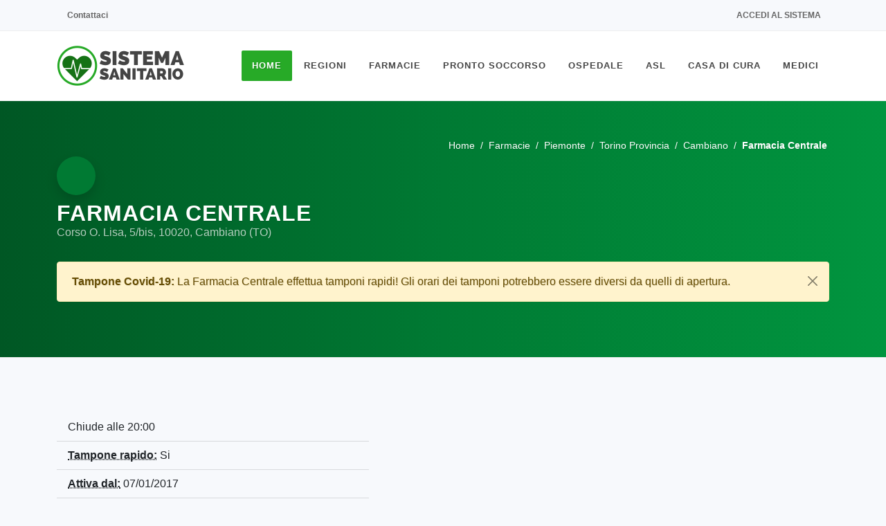

--- FILE ---
content_type: text/html; charset=UTF-8
request_url: https://www.sistemasanitario.it/farmacia-centrale-471
body_size: 6043
content:
<!DOCTYPE html><html lang=it><head><meta charset=UTF-8><meta http-equiv=Content-Type content="text/html; charset=UTF-8"><meta http-equiv=X-UA-Compatible content="IE=11"><meta name=csrf-token content=KxPWCLKJGSFXRfjCHedjKQoe291RYeDZ5qHWVntn><meta name=author content="SitiWebPro.com"/><meta name=viewport content="width=device-width, initial-scale=1, maximum-scale=5"><meta name=theme-color content="#FFFFFF"><meta name=msapplication-navbutton-color content="#FFFFFF"><meta name=apple-mobile-web-app-status-bar-style content="#FFFFFF"><title>Farmacia Centrale a Cambiano (TO) - SistemaSanitario.it</title><meta name=title content="Farmacia Centrale a Cambiano (TO) - SistemaSanitario.it"/><meta name=description content="Farmacia Centrale a Cambiano (TO) in Corso O. Lisa 5/bis, visualizza numero di telefono, email, indirizzo e gli orari aggiornati al 23/01/2026 su SistemaSanitario.it"/><meta name=keywords content="farmacia centrale,telefono,email,orari,mappa,asl"/><meta name=robots content="index,follow"/><meta name=googlebot content="index,follow"/><link rel=canonical href="https://www.sistemasanitario.it/farmacia-centrale-471"/><meta property="og:url" content="https://www.sistemasanitario.it/farmacia-centrale-471"><meta property="og:site_name" content="SistemaSanitario.it"><meta property="og:type" content=website><meta property="og:locale" content=it_IT><meta property="og:title" content="Farmacia Centrale a Cambiano (TO) - SistemaSanitario.it"><meta property="og:image" content="https://www.sistemasanitario.it/media/images/farmacie/og_images/farmacia-centrale-471.webp"><meta property="og:image:alt" content="Farmacia Centrale a Cambiano (TO) - SistemaSanitario.it"><meta property="og:image:type" content=image/jpeg><meta property="og:image:width" content=1200><meta property="og:image:height" content=630><link rel=icon type=image/x-icon href="/favicon.ico?v=2.7.1"><link rel="shortcut icon" type=image/x-icon href="/favicon.ico?v=2.7.1"><link rel=stylesheet type=text/css href="/css/template/bootstrap.min.css?v=2.7.1"/><link rel=stylesheet type=text/css href="/css/template/style.min.css?v=2.7.1"/><link rel=stylesheet type=text/css data-href="/css/template/medical.min.css?v=2.7.1" async-css/><link rel=stylesheet type=text/css data-href="/css/template/dark.min.css?v=2.7.1" async-css/><link rel=stylesheet type=text/css data-href="/css/template/animate.min.css?v=2.7.1" async-css/><link rel=stylesheet type=text/css href="/css/select2.min.css?v=2.7.1"/><link rel=stylesheet type=text/css data-href="/css/icons.css?v=2.7.1" async-css/><link rel=stylesheet type=text/css href="/css/custom.min.css?v=2.7.1"/><link rel=stylesheet type=text/css href="/css/colors.min.css?v=2.7.1&color=27AA27"/><script type="application/ld+json">{"@context": "https://schema.org", "@type": "Pharmacy", "name" : "Farmacia Centrale", "legalName" : "Centrale Dei Dottori Aggeri Marco E Vellano Armando", "@id" : "475", "vatID" : "10791170011", "currenciesAccepted" : "EUR", "image": ["https://www.sistemasanitario.it/farmacia-centrale-471?image=seo"], "url": "https://www.sistemasanitario.it/farmacia-centrale-471", "priceRange": "$$", "telephone": "0119440163", "address": [{"@type": "PostalAddress", "contactType": "customer service", "addressLocality": "Cambiano", "addressRegion": "TO", "addressCountry": "IT", "postalCode": "10020", "streetAddress": "Corso O. Lisa, 5/bis"}], "geo":{"@type": "GeoCoordinates", "latitude":44.9698903450115, "longitude":7.76586376269352}, "openingHoursSpecification": [ {"@type": "OpeningHoursSpecification", "dayOfWeek": "Monday", "opens": "08:00", "closes": "13:00"}, {"@type": "OpeningHoursSpecification", "dayOfWeek": "Tuesday", "opens": "08:00", "closes": "13:00"}, {"@type": "OpeningHoursSpecification", "dayOfWeek": "Wednesday", "opens": "08:00", "closes": "13:00"}, {"@type": "OpeningHoursSpecification", "dayOfWeek": "Thursday", "opens": "08:00", "closes": "13:00"}, {"@type": "OpeningHoursSpecification", "dayOfWeek": "Friday", "opens": "08:00", "closes": "13:00"}, {"@type": "OpeningHoursSpecification", "dayOfWeek": "Saturday", "opens": "08:00", "closes": "13:00"}]}</script></head><body class="stretched gray " ><noscript><center><h4 class="pt-4 text-danger">Il tuo Browser non supporta JavaScript! Abilitalo per poter accedere a tutte le funzioni del sito.</h4></center></noscript><div id=wrapper class="clearfix gray"><div id=top-bar><div class="container clearfix"><div class="row justify-content-between"><div class="col-12 col-md-auto d-none d-md-flex"><div class=top-links><ul class=top-links-container><li class=top-links-item><a rel=nofollow href="https://www.sistemasanitario.it/contattaci" target=_blank rel=nofollow class=nott><i class="fa-duotone fa-envelope"></i> Contattaci</a></li></ul></div></div><div class="col-12 col-md-auto"><div class=top-links><ul class=top-links-container><li class=top-links-item><a rel=nofollow href="https://www.sistemasanitario.it/login"><i class="fa-duotone fa-arrow-right-to-bracket"></i> Accedi al sistema</a></li></ul></div></div></div></div></div><header id=header data-menu-padding=28 data-sticky-menu-padding=8><div id=header-wrap><div class=container><div class=header-row><div id=logo><a rel=nofollow href="https://www.sistemasanitario.it" class=standard-logo><img class=lazyload async-img=ready data-src="/media/images/logo/logo.png" height=100 width=185 alt="SistemaSanitario.it"></a><a rel=nofollow href="https://www.sistemasanitario.it" class=retina-logo><img class=lazyload async-img=ready data-src="/media/images/logo/logo.png" height=100 width=185 alt="SistemaSanitario.it"></a></div><div id=primary-menu-trigger><svg class=svg-trigger viewBox="0 0 100 100"><path d="m 30,33 h 40 c 3.722839,0 7.5,3.126468 7.5,8.578427 0,5.451959 -2.727029,8.421573 -7.5,8.421573 h -20"></path><path d="m 30,50 h 40"></path><path d="m 70,67 h -40 c 0,0 -7.5,-0.802118 -7.5,-8.365747 0,-7.563629 7.5,-8.634253 7.5,-8.634253 h 20"></path></svg></div><nav class="primary-menu style-3 menu-spacing-margin"><ul class=menu-container><li class="menu-item current "><a class=menu-link href="https://www.sistemasanitario.it"><div>Home</div></a></li><li class=menu-item><a class=menu-link href="#"><div>Regioni</div></a><ul class=sub-menu-container><li class="menu-item "><a class=menu-link href=/piemonte><div>Piemonte</div></a></li><li class="menu-item "><a class=menu-link href=/valle-daosta><div>Valle d&#039;Aosta</div></a></li><li class="menu-item "><a class=menu-link href=/lombardia><div>Lombardia</div></a></li><li class="menu-item "><a class=menu-link href=/trentino-alto-adige><div>Trentino-Alto Adige</div></a></li><li class="menu-item "><a class=menu-link href=/veneto><div>Veneto</div></a></li><li class="menu-item "><a class=menu-link href=/friuli-venezia-giulia><div>Friuli-Venezia Giulia</div></a></li><li class="menu-item "><a class=menu-link href=/liguria><div>Liguria</div></a></li><li class="menu-item "><a class=menu-link href=/emilia-romagna><div>Emilia-Romagna</div></a></li><li class="menu-item "><a class=menu-link href=/toscana><div>Toscana</div></a></li><li class="menu-item "><a class=menu-link href=/umbria><div>Umbria</div></a></li><li class="menu-item "><a class=menu-link href=/marche><div>Marche</div></a></li><li class="menu-item "><a class=menu-link href=/lazio><div>Lazio</div></a></li><li class="menu-item "><a class=menu-link href=/abruzzo><div>Abruzzo</div></a></li><li class="menu-item "><a class=menu-link href=/molise><div>Molise</div></a></li><li class="menu-item "><a class=menu-link href=/campania><div>Campania</div></a></li><li class="menu-item "><a class=menu-link href=/puglia><div>Puglia</div></a></li><li class="menu-item "><a class=menu-link href=/basilicata><div>Basilicata</div></a></li><li class="menu-item "><a class=menu-link href=/calabria><div>Calabria</div></a></li><li class="menu-item "><a class=menu-link href=/sicilia><div>Sicilia</div></a></li><li class="menu-item "><a class=menu-link href=/sardegna><div>Sardegna</div></a></li></ul></li><li class="menu-item "><a class=menu-link href=/farmacie><div>Farmacie</div></a><ul class=sub-menu-container><li class="menu-item "><a class=menu-link href=/parafarmacie><div>Parafarmacie</div></a></li><li class="menu-item "><a class=menu-link href=/farmacie-di-turno><div>Farmacie Di Turno</div></a></li><li class="menu-item "><a class=menu-link href=/farmacie-tamponi><div>Farmacie Tampone Rapido</div></a></li></ul></li><li class="menu-item "><a class=menu-link href=/pronto-soccorso><div>Pronto Soccorso</div></a></li><li class="menu-item "><a class=menu-link href=/ospedale><div>Ospedale</div></a><ul class=sub-menu-container><li class="menu-item "><a class=menu-link href=/dea-livello-1><div>Dea Di Livello 1</div></a></li><li class="menu-item "><a class=menu-link href=/dea-livello-2><div>Dea Di Livello 2</div></a></li><li class="menu-item "><a class=menu-link href=/policlinico><div>Policlinico</div></a></li><li class="menu-item "><a class=menu-link href=/irccs><div>Irccs</div></a></li></ul></li><li class="menu-item "><a class=menu-link href=/asl><div>ASL</div></a></li><li class="menu-item "><a class=menu-link href=/casa-di-cura><div>Casa Di Cura</div></a></li><li class="menu-item "><a class=menu-link href=/medici><div>Medici</div></a><ul class=sub-menu-container><li class="menu-item "><a class=menu-link href=/medico-di-base><div>Medico di Medicina Generale</div></a></li><li class="menu-item "><a class=menu-link href=/pediatra><div>Pediatra</div></a></li><li class="menu-item "><a class=menu-link href=/agopuntore><div>Agopuntore</div></a></li><li class="menu-item "><a class=menu-link href=/allergologo><div>Allergologo</div></a></li><li class="menu-item "><a class=menu-link href=/anestesista><div>Anestesista</div></a></li><li class="menu-item "><a class=menu-link href=/audioprotesista><div>Audioprotesista</div></a></li><li class="menu-item "><a class=menu-link href=/cardiochirurgo><div>Cardiochirurgo</div></a></li><li class="menu-item "><a class=menu-link href=/cardiologo><div>Cardiologo</div></a></li><li class="menu-item "><a class=menu-link href=/chirurgo><div>Chirurgo</div></a></li><li class="menu-item "><a class=menu-link href=/chirurgo-generale><div>Chirurgo Generale</div></a></li><li class="menu-item "><a class=menu-link href=/chirurgo-pediatrico><div>Chirurgo Pediatrico</div></a></li><li class="menu-item "><a class=menu-link href=/chirurgo-vascolare><div>Chirurgo Vascolare</div></a></li><li class="menu-item "><a class=menu-link href=/dentista><div>Dentista</div></a></li><li class="menu-item "><a class=menu-link href=/dermatologo><div>Dermatologo</div></a></li><li class="menu-item "><a class=menu-link href=/endocrinologo><div>Endocrinologo</div></a></li><li class="menu-item "><a class=menu-link href=/fisioterapista><div>Fisioterapista</div></a></li><li class="menu-item "><a class=menu-link href=/gastroenterologo><div>Gastroenterologo</div></a></li><li class="menu-item "><a class=menu-link href=/geriatra><div>Geriatra</div></a></li><li class="menu-item "><a class=menu-link href=/ginecologo><div>Ginecologo</div></a></li><li class="menu-item "><a class=menu-link href=/internista><div>Internista</div></a></li><li class="menu-item "><a class=menu-link href=/medico-certificatore><div>Medico Certificatore</div></a></li><li class="menu-item "><a class=menu-link href=/medico-competente><div>Medico Competente</div></a></li><li class="menu-item "><a class=menu-link href=/medico-dello-sport><div>Medico dello Sport</div></a></li><li class="menu-item "><a class=menu-link href=/medico-estetico><div>Medico Estetico</div></a></li><li class="menu-item "><a class=menu-link href=/medico-nucleare><div>Medico Nucleare</div></a></li><li class="menu-item "><a class=menu-link href=/nefrologo><div>Nefrologo</div></a></li><li class="menu-item "><a class=menu-link href=/neurologo><div>Neurologo</div></a></li><li class="menu-item "><a class=menu-link href=/nutrizionista><div>Nutrizionista</div></a></li><li class="menu-item "><a class=menu-link href=/oculista><div>Oculista</div></a></li><li class="menu-item "><a class=menu-link href=/omeopata><div>Omeopata</div></a></li><li class="menu-item "><a class=menu-link href=/ortodontista><div>Ortodontista</div></a></li><li class="menu-item "><a class=menu-link href=/osteopata><div>Osteopata</div></a></li><li class="menu-item "><a class=menu-link href=/otorino><div>Otorino</div></a></li><li class="menu-item "><a class=menu-link href=/proctologo><div>Proctologo</div></a></li><li class="menu-item "><a class=menu-link href=/professional-counselor><div>Professional Counselor</div></a></li><li class="menu-item "><a class=menu-link href=/psichiatra><div>Psichiatra</div></a></li><li class="menu-item "><a class=menu-link href=/psicologo><div>Psicologo</div></a></li><li class="menu-item "><a class=menu-link href=/psicologo-clinico><div>Psicologo Clinico</div></a></li><li class="menu-item "><a class=menu-link href=/psicoterapeuta><div>Psicoterapeuta</div></a></li><li class="menu-item "><a class=menu-link href=/sessuologo><div>Sessuologo</div></a></li><li class="menu-item "><a class=menu-link href=/tecnico-sanitario><div>Tecnico Sanitario</div></a></li><li class="menu-item "><a class=menu-link href=/terapeuta><div>Terapeuta</div></a></li><li class="menu-item "><a class=menu-link href=/terapista-del-dolore><div>Terapista Del Dolore</div></a></li><li class="menu-item "><a class=menu-link href=/urologo><div>Urologo</div></a></li></ul></li></ul></nav></div></div></div><div class=header-wrap-clone></div></header><section id=page-title class=page-title-custom><div class="container clearfix mb-2 mb-md-5 mb-lg-3"><ol class=breadcrumb itemscope itemtype="http://schema.org/BreadcrumbList"><li class=breadcrumb-item itemprop=itemListElement itemscope itemtype="https://schema.org/ListItem"><a itemprop=item href=/><span itemprop=name>Home</span></a><meta itemprop=position content=1></li><li class=breadcrumb-item itemprop=itemListElement itemscope itemtype="https://schema.org/ListItem"><a itemprop=item href=/farmacie><span itemprop=name>Farmacie</span></a><meta itemprop=position content=2></li><li class=breadcrumb-item itemprop=itemListElement itemscope itemtype="https://schema.org/ListItem"><a itemprop=item href=/farmacie/piemonte><span itemprop=name>Piemonte</span></a><meta itemprop=position content=3></li><li class=breadcrumb-item itemprop=itemListElement itemscope itemtype="https://schema.org/ListItem"><a itemprop=item href=/farmacie/torino-provincia><span itemprop=name>Torino Provincia</span></a><meta itemprop=position content=4></li><li class=breadcrumb-item itemprop=itemListElement itemscope itemtype="https://schema.org/ListItem"><a itemprop=item href=/farmacie/cambiano><span itemprop=name>Cambiano</span></a><meta itemprop=position content=5></li><li class="breadcrumb-item active" itemprop=itemListElement itemscope itemtype="https://schema.org/ListItem"><span itemprop=name><b>Farmacia Centrale</b></span><meta itemprop=position content=6 ></li></ol></div><div class="container clearfix"><div class=card-icon><i class="fa-duotone fa-hand-holding-medical"></i></div><h1>Farmacia Centrale </h1><span class=subtitle><address><a rel=nofollow class=dark href="https://www.google.com/maps/search/?api=1&amp;query=Corso+O.+Lisa%2C+5%2Fbis%2C+10020%2C+Cambiano+%28TO%29" target=_blank>Corso O. Lisa, 5/bis, 10020, Cambiano (TO)</a></address></span><div class="alert alert-dismissible alert-warning"><i class="fa-solid fa-virus"></i><strong>Tampone Covid-19:</strong> La Farmacia Centrale effettua tamponi rapidi! Gli orari dei tamponi potrebbero essere diversi da quelli di apertura.
<button type=button class="btn-close btn-sm" data-bs-dismiss=alert aria-hidden=true></button></div></div></section><section id=content class=gray><div class=content-wrap><div class="container clearfix"><div class="row clearfix"><div class=col-md-12><div class=row><div class=col-md-5><ul class="list-group list-group-flush mb-4"><li class=list-group-item><i class="fa-duotone fa-clock"></i> Chiude alle 20:00</li><li class=list-group-item><i class="fa-solid fa-virus"></i><abbr title="Tampone rapido Covid-19"><strong>Tampone rapido:</strong></abbr> Si</li><li class=list-group-item><i class="fa-duotone fa-calendar"></i><abbr title="Attiva dal"><strong>Attiva dal:</strong></abbr> 07/01/2017</li><li class=list-group-item><i class="fa-duotone fa-phone"></i><abbr title=Telefono><strong>Telefono:</strong></abbr><a href="tel:0119440163">0119440163</a></li></ul></div></div></div></div></div><div class="container clearfix"><div class="mb-5 col-12 pf-media pf-icons"><div class="grid-inner p-2 rounded-5 bg-white shadow" style="height: 400px;"><div id=leaflet-map-container><div id=leaflet-map class=rounded-5 data-color="#27AA27" data-site-name="Sistema Sanitario" data-primary-lat="44.9698903450115" data-primary-lon="7.76586376269352"></div><div class=leaflet-address hidden data-map-url="https://www.google.com/maps/search/?api=1&amp;query=Corso+O.+Lisa%2C+5%2Fbis%2C+10020%2C+Cambiano+%28TO%29" data-latitude="44.9698903450115" data-longitude="7.76586376269352" data-title="Farmacia Centrale" data-title-link="#" data-address="Corso O. Lisa, 5/bis, 10020, Cambiano (TO)"></div></div></div></div></div><div class="container clearfix"><div class="heading-block center border-bottom-0"><h3><i class="fa-duotone fa-clock"></i> Orari di Apertura</h3><span>Visualizza gli orari di apertura della Farmacia Centrale</span></div><table class="table table-bordered table-striped"><thead><tr><th><i class="fa-duotone fa-calendar-days"></i> Giorni</th><th><i class="fa-duotone fa-clock"></i> Orari*</th><th><i class="fa-duotone fa-clock"></i> Orari di turno*</th></tr></thead><tbody><tr><td class="px-2 px-md-4 py-2 py-md-3 font-medium is_open "><b>Venerdi</b><br class=mobile-break> 23/01/2026
</td><td class="px-2 px-md-4 py-2 py-md-3"><div class="toggle mb-0"><div class=toggle-header><div class="toggle-title is_open "> 08:00 - 13:00 <br> 15:30 - 20:00
</div></div><div class=toggle-content></div></div></td><td class="px-2 px-md-4 py-2 py-md-3"></td></tr><tr><td class="px-2 px-md-4 py-2 py-md-3 font-medium "><b>Sabato</b><br class=mobile-break> 24/01/2026
</td><td class="px-2 px-md-4 py-2 py-md-3"><div class="toggle mb-0"><div class=toggle-header><div class="toggle-title "> 08:00 - 13:00 <br> 16:00 - 19:30
</div></div><div class=toggle-content></div></div></td><td class="px-2 px-md-4 py-2 py-md-3"></td></tr><tr><td class="px-2 px-md-4 py-2 py-md-3 font-medium is_close "><b>Domenica</b><br class=mobile-break> 25/01/2026
</td><td class="px-2 px-md-4 py-2 py-md-3"><div class="toggle mb-0"><div class=toggle-header><div class="toggle-title is_close "> Chiusa
</div></div><div class=toggle-content></div></div></td><td class="px-2 px-md-4 py-2 py-md-3"></td></tr><tr><td class="px-2 px-md-4 py-2 py-md-3 font-medium "><b>Lunedi</b><br class=mobile-break> 26/01/2026
</td><td class="px-2 px-md-4 py-2 py-md-3"><div class="toggle mb-0"><div class=toggle-header><div class="toggle-title "> 08:00 - 13:00 <br> 15:30 - 20:00
</div></div><div class=toggle-content></div></div></td><td class="px-2 px-md-4 py-2 py-md-3"></td></tr><tr><td class="px-2 px-md-4 py-2 py-md-3 font-medium "><b>Martedi</b><br class=mobile-break> 27/01/2026
</td><td class="px-2 px-md-4 py-2 py-md-3"><div class="toggle mb-0"><div class=toggle-header><div class="toggle-title "> 08:00 - 13:00 <br> 15:30 - 20:00
</div></div><div class=toggle-content></div></div></td><td class="px-2 px-md-4 py-2 py-md-3"></td></tr><tr><td class="px-2 px-md-4 py-2 py-md-3 font-medium "><b>Mercoledi</b><br class=mobile-break> 28/01/2026
</td><td class="px-2 px-md-4 py-2 py-md-3"><div class="toggle mb-0"><div class=toggle-header><div class="toggle-title "> 08:00 - 13:00 <br> 15:30 - 20:00
</div></div><div class=toggle-content></div></div></td><td class="px-2 px-md-4 py-2 py-md-3"></td></tr><tr><td class="px-2 px-md-4 py-2 py-md-3 font-medium "><b>Giovedi</b><br class=mobile-break> 29/01/2026
</td><td class="px-2 px-md-4 py-2 py-md-3"><div class="toggle mb-0"><div class=toggle-header><div class="toggle-title "> 08:00 - 13:00 <br> 15:30 - 20:00
</div></div><div class=toggle-content></div></div></td><td class="px-2 px-md-4 py-2 py-md-3"></td></tr></tbody></table><div class="style-msg alertmsg"><div class=sb-msg><i class="fa-duotone fa-triangle-exclamation"></i><strong>* Attenzione!</strong><br>Si informano gli utenti che gli orari sono soggetti a variazioni, pertanto non ci assiumiamo alcuna responsabiltà sulla correttezza dei dati.
<br>Si segnala che la farmacia di turno potrebbe essere repiribile <b>solo telefonicamente</b>. Il servizio di turno è riservato alle <b>sole urgenze</b>.
</div></div></div><div class="divider divider-sm divider-center"><a href="#" data-scrollto="#header"><i class=icon-chevron-up></i></a></div><div class="container clearfix faq mt-5 " itemscope itemtype="https://schema.org/FAQPage"><div class="heading-block center border-bottom-0"><h3><i class="fa-duotone fa-circle-question"></i> Domande Frequenti</h3><span>Scopri facilmente ciò che stai cercando.</span></div><div class="toggle toggle-bg" itemscope itemprop=mainEntity itemtype="https://schema.org/Question"><div class=toggle-header><div class=toggle-icon><i class="toggle-closed fa-regular fa-chevron-down"></i><i class="toggle-open fa-regular fa-chevron-up"></i></div><div class=toggle-title itemprop=name> Dove si trova la Farmacia Centrale?
</div></div><div class=toggle-content itemscope itemprop=acceptedAnswer itemtype="https://schema.org/Answer"><p itemprop=text>La <b>Farmacia Centrale</b> si trova in <b>Corso O. Lisa, 5/bis, 10020, Cambiano (TO)</b>.</p></div></div><div class="toggle toggle-bg" itemscope itemprop=mainEntity itemtype="https://schema.org/Question"><div class=toggle-header><div class=toggle-icon><i class="toggle-closed fa-regular fa-chevron-down"></i><i class="toggle-open fa-regular fa-chevron-up"></i></div><div class=toggle-title itemprop=name> Quali sono gli orari della Farmacia Centrale?
</div></div><div class=toggle-content itemscope itemprop=acceptedAnswer itemtype="https://schema.org/Answer"><div itemprop=text><p class=mb-1>Orari della <b>Farmacia Centrale</b>:</p><ul class="list-group list-group-flush mb-4"><li class=list-group-item><b>Lunedi</b> > 08:00 - 13:00 | 15:30 - 20:00
</li><li class=list-group-item><b>Martedi</b> > 08:00 - 13:00 | 15:30 - 20:00
</li><li class=list-group-item><b>Mercoledi</b> > 08:00 - 13:00 | 15:30 - 20:00
</li><li class=list-group-item><b>Giovedi</b> > 08:00 - 13:00 | 15:30 - 20:00
</li><li class=list-group-item><b>Venerdi</b> > 08:00 - 13:00 | 15:30 - 20:00
</li><li class=list-group-item><b>Sabato</b> > 08:00 - 13:00 | 16:00 - 19:30
</li><li class=list-group-item><b>Domenica</b> > Chiusa
</li></ul></div></div></div><div class="toggle toggle-bg" itemscope itemprop=mainEntity itemtype="https://schema.org/Question"><div class=toggle-header><div class=toggle-icon><i class="toggle-closed fa-regular fa-chevron-down"></i><i class="toggle-open fa-regular fa-chevron-up"></i></div><div class=toggle-title itemprop=name> La Farmacia Centrale effettua i tamponi rapidi Covid-19?
</div></div><div class=toggle-content itemscope itemprop=acceptedAnswer itemtype="https://schema.org/Answer"><p itemprop=text>La <b>Farmacia Centrale</b> effettua tamponi rapidi Covid-19.</b></p></div></div></div><div class="divider divider-sm divider-center"><a href="#" data-scrollto="#header"><i class=icon-chevron-up></i></a></div><div class="container clearfix mt-5 correlati"><div class="heading-block center border-bottom-0"><h3><i class="fa-duotone fa-hand-holding-medical"></i> Altre Farmacie nelle vicinanze</h3><span>Scopri tutte le altre Farmacie vicino alla Farmacia Centrale.</span></div><div id=portfolio class="strutture-container portfolio row grid-container gutter-30 has-init-isotope mb-5 pb-5" data-layout=fitRows><div class="portfolio-item col-sm-6 col-12 pf-media pf-icons"><div class="grid-inner p-3 p-lg-4 rounded-5 bg-white shadow"><div class="d-flex flex-column flex-sm-row mb-0 mb-md-4"><div class=card-icon><i class="fa-duotone fa-hand-holding-medical"></i></div><div class="pt-1 my-3 my-md-0"><h3 class=mb-0>Farmacia Nuova Snc Di Massimo Restivo E Michele Bertazzo </h3><p class=mb-0>Strada Nazionale, 71, 10020, Cambiano (TO)</p></div></div><ul class="list-group list-group-flush mb-2 mb-lg-4"></ul><a href=/farmacia-nuova-snc-di-massimo-restivo-e-michele-bertazzo-18594 class="btn py-2 px-3 bg-color text-white mx-1"><i class="fa-duotone fa-square-arrow-up-right"></i> Visualizza</a></div></div></div></div></div></section></div><footer id=footer class=dark data-scrollto-settings="{&quot;offset&quot;:140,&quot;speed&quot;:1250,&quot;easing&quot;:&quot;easeOutQuad&quot;}"><div class=container><div class=footer-widgets-wrap><div class="row col-mb-50"><div class=col-lg-6><div class="widget clearfix"><img class=lazyload async-img=ready data-src="/media/images/logo/logo-dark.png" height=100 width=185 alt="Footer Logo" class="footer-logo m-0"><p>La nostra mission è creare un'unico semplice e intuitivo portale dedicato al
<br> Sistema Sanitario Nazionale.
</p><div class=py-2><div class="row col-mb-30"><div class=col-6><div class="copyrights-menu clearfix"> Eureka Intergroup Srls <br> P.IVA 02871390593 <br></div></div></div></div></div></div><div class="col-sm-6 col-lg-3"><div class="widget clearfix"><h4>Medici Recenti</h4><div class="posts-sm row col-mb-30" id=post-list-footer><div class="entry col-12"><div class="grid-inner row"><div class=col><div class=entry-title><h4><a href=/dott-hayouni-amna-30422>Dott. Hayouni Amna</a></h4></div><div class=entry-meta><ul><li>22/01/2026</li></ul></div></div></div></div><div class="entry col-12"><div class="grid-inner row"><div class=col><div class=entry-title><h4><a href=/dott-fdgfdg-sdfg-30421>Dott. Fdgfdg Sdfg</a></h4></div><div class=entry-meta><ul><li>12/01/2026</li></ul></div></div></div></div><div class="entry col-12"><div class="grid-inner row"><div class=col><div class=entry-title><h4><a href=/dott-essa-lupattelli-silvia-30420>Dott.ssa Lupattelli Silvia</a></h4></div><div class=entry-meta><ul><li>12/01/2026</li></ul></div></div></div></div></div></div></div><div class="col-sm-6 col-lg-3"><div class="widget clearfix"><div class="d-none d-lg-block"><div class=clear style="padding-top: 10px;"></div></div><div class="row col-mb-30"><div class=col-12><div class="counter counter-small"><span data-from=50
data-to=29236 data-refresh-interval=80 data-speed=2000
data-comma=true>29236</span></div><h5 class=mb-0>Medici nel sistema</h5></div><div class=col-12><div class="counter counter-small"><span data-from=100
data-to=30741 data-refresh-interval=50 data-speed=2000
data-comma=true>30741</span></div><h5 class=mb-0>Farmacie nel sistema</h5></div><div class=col-12><div class="counter counter-small"><span data-from=100
data-to=1086 data-refresh-interval=50 data-speed=2000
data-comma=true>1086</span></div><h5 class=mb-0>Strutture nel sistema</h5></div></div></div></div></div></div></div><div id=copyrights><div class=container><div class="w-100 text-center"><div class="copyrights-menu copyright-links clearfix"><a rel=nofollow href=/>Home</a>/<a rel=nofollow href=/termini-e-condizioni>Termini e Condizioni</a>/
<a rel=nofollow href=/privacy-policy>Privacy Policy</a>/<a rel=nofollow href="https://www.sistemasanitario.it/contattaci">Contattaci</a>/<a rel=nofollow href="https://www.sistemasanitario.it/dashboard">Amministrazione</a></div> Copyrights © 2026 All Rights Reserved by SistemaSanitario.it
</div></div></div></footer><div id=gotoTop class="fa-solid fa-angle-up"></div></body><script type=text/javascript src="/js/async.min.js?v=2.7.1"></script><script type=text/javascript async-js=ready data-src="/js/eureka.min.js?v=2.7.1"></script><script type=text/javascript src="/js/template/jquery.min.js?v=2.7.1"></script><script type=text/javascript src="/js/template/functions.min.js?v=2.7.1"></script><script type=text/javascript async-js data-src="/js/template/plugins.min.js?v=2.7.1"></script><script type=text/javascript src="/js/select2.min.js?v=2.7.1"></script><script type=text/javascript src="/js/template/infinitescroll.min.js?v=2.7.1"></script><script type=text/javascript src="/js/custom.min.js?v=2.7.1"></script><script type=text/javascript async-js=timeout id=analitycs an-id=UA-36627252-13 data-src="/js/analytics.min.js?v=2.7.1"></script><script type=text/javascript async-js=timeout id=adsense ad-client=ca-pub-1942291057593387 ad-site-name="Sistema Sanitario" data-src="/js/ads.min.js?v=2.7.1"></script><script async-js type=text/javascript src="/js/map.min.js?v=2.7.1"></script><script async type=text/javascript src="/js/check-status.min.js?v=2.7.1" id=check-status data-id=471 data-type=8></script></html><!-- Page Cached at 2026-01-23 18:47:17 -->

--- FILE ---
content_type: text/javascript
request_url: https://www.sistemasanitario.it/js/map.min.js?v=2.7.1
body_size: 1022
content:
var file_loaded=!1,map_loaded=!1,initialized=0,color=""!=$("#leaflet-map").attr("data-color")?$("#leaflet-map").attr("data-color"):"#0078A8",css=".leaflet-icon{color: "+color+" !important; font-size: 40px; display: block;left: -1rem;top: -1.5rem;position: relative;text-shadow: 0px 0px 0px lightgray, 0 0 5px lightgray, 0 0 4px white;}";if(css+=".leaflet-icon.current{color: #eb9c4d !important;}",css+="#leaflet-address{display:none;}",css+="#leaflet-map{z-index:0;height:100%;width:100%;border-radius:3px;background-color:#d3d3d3; display: flex; justify-content: center; align-items: center;}",css+="#leaflet-map-container{height:100%;width:100%;position:relative;padding-top:0px;display:block;border-bottom:1px solid var(--color-border);}",css+="#leaflet-map a{color: "+color+" !important;}",css+=".leaflet-control-attribution{display: none !important;}",$(document).bind("click keydown keyup mousemove scroll",(function(){initialize()})),!document.getElementById("map-css")){var leaflet=document.createElement("style");leaflet.id="map-css",leaflet.innerHTML=css,document.head.appendChild(leaflet)}function initialize(){initialized<2&&(0==file_loaded?getFiles():0==map_loaded&&setTimeout(getMap,200),1==initialized&&console.log("<<<< Leaflet Map loaded in Async Mode! >>>>"),initialized+=1)}function getFiles(){var leaflet,leaflet;document.getElementById("leaflet-js")||((leaflet=document.createElement("script")).id="leaflet-js",leaflet.async=!0,leaflet.src="https://unpkg.com/leaflet@1.7.1/dist/leaflet.js",leaflet.innerHTML="",document.body.appendChild(leaflet)),document.getElementById("leaflet-css")||((leaflet=document.createElement("link")).id="leaflet-css",leaflet.rel="stylesheet",leaflet.type="text/css",leaflet.href="https://unpkg.com/leaflet@1.7.1/dist/leaflet.css",document.head.appendChild(leaflet)),file_loaded=!0}function getMap(){if(document.getElementById("leaflet-js")&&document.getElementById("leaflet-css")&&document.getElementById("map-css")){var primary_lat=$("#leaflet-map").attr("data-primary-lat"),primary_lon=$("#leaflet-map").attr("data-primary-lon"),site=$("#leaflet-map").attr("data-site-name"),map=L.map("leaflet-map").setView([primary_lat,primary_lon],13);L.tileLayer("https://{s}.tile.openstreetmap.org/{z}/{x}/{y}.png",{attribution:'&copy; <a href="https://www.openstreetmap.org/copyright">OpenStreetMap</a> contributors | '+site}).addTo(map),$(".leaflet-address").each((function(){var mapurl=$(this).attr("data-map-url"),lat=$(this).attr("data-latitude"),lon=$(this).attr("data-longitude"),title=$(this).attr("data-title"),link=$(this).attr("data-title-link"),address=$(this).attr("data-address");if(""!=mapurl)var gmap="<a href='"+mapurl+"' target='_blank'>Apri in Google Maps</a>";else var gmap="";var current,html_icon="true"==$(this).attr("data-current")?'<i class="fa fa-location-dot leaflet-icon current"></i>':'<i class="fa fa-location-dot leaflet-icon"></i>';const leaflet_icon=L.divIcon({className:"",iconAnchor:[0,24],labelAnchor:[-6,0],popupAnchor:[0,-36],html:html_icon});L.marker([lat,lon],{icon:leaflet_icon}).addTo(map).bindPopup("<strong><a href='"+link+"' target='_blank'>"+title+"</a></strong><br>"+address+"<br>"+gmap).openPopup()})),map_loaded=!0}}